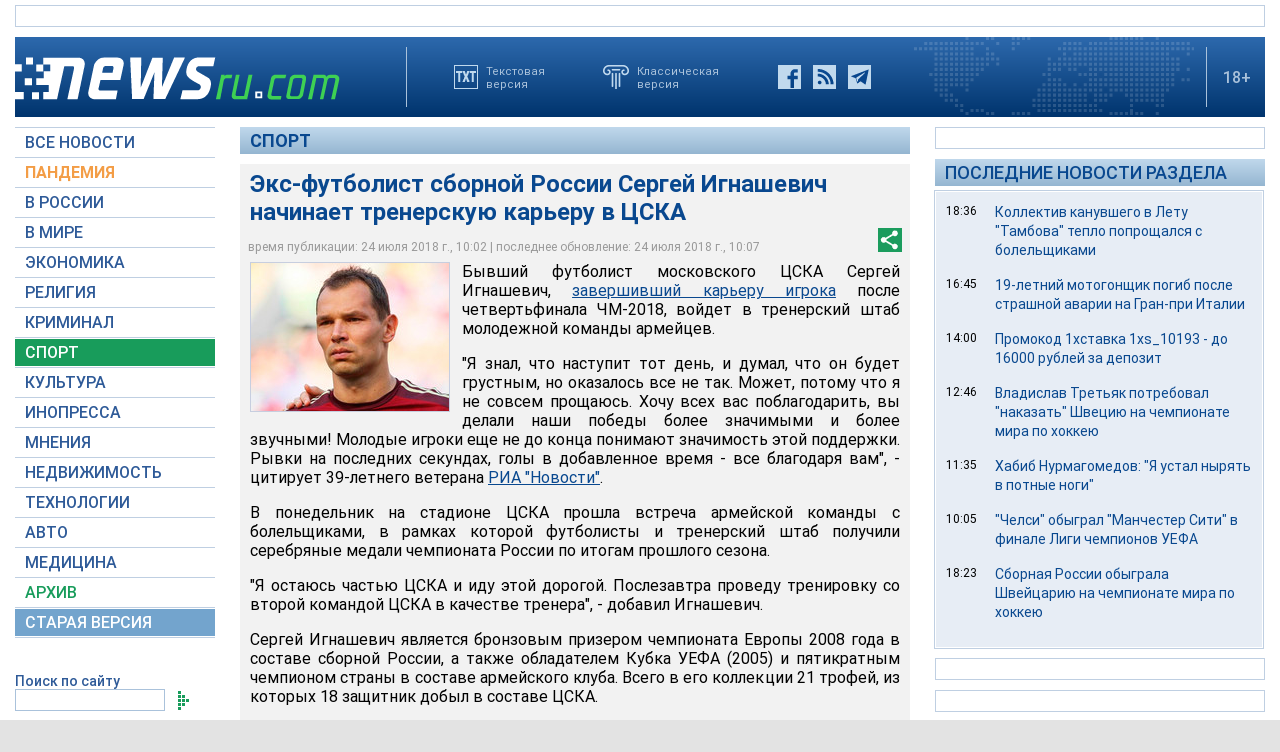

--- FILE ---
content_type: text/html; charset=utf-8
request_url: https://www.google.com/recaptcha/api2/aframe
body_size: 269
content:
<!DOCTYPE HTML><html><head><meta http-equiv="content-type" content="text/html; charset=UTF-8"></head><body><script nonce="9EsmvZEDF_CuM5j6QK5RSA">/** Anti-fraud and anti-abuse applications only. See google.com/recaptcha */ try{var clients={'sodar':'https://pagead2.googlesyndication.com/pagead/sodar?'};window.addEventListener("message",function(a){try{if(a.source===window.parent){var b=JSON.parse(a.data);var c=clients[b['id']];if(c){var d=document.createElement('img');d.src=c+b['params']+'&rc='+(localStorage.getItem("rc::a")?sessionStorage.getItem("rc::b"):"");window.document.body.appendChild(d);sessionStorage.setItem("rc::e",parseInt(sessionStorage.getItem("rc::e")||0)+1);localStorage.setItem("rc::h",'1768680249180');}}}catch(b){}});window.parent.postMessage("_grecaptcha_ready", "*");}catch(b){}</script></body></html>